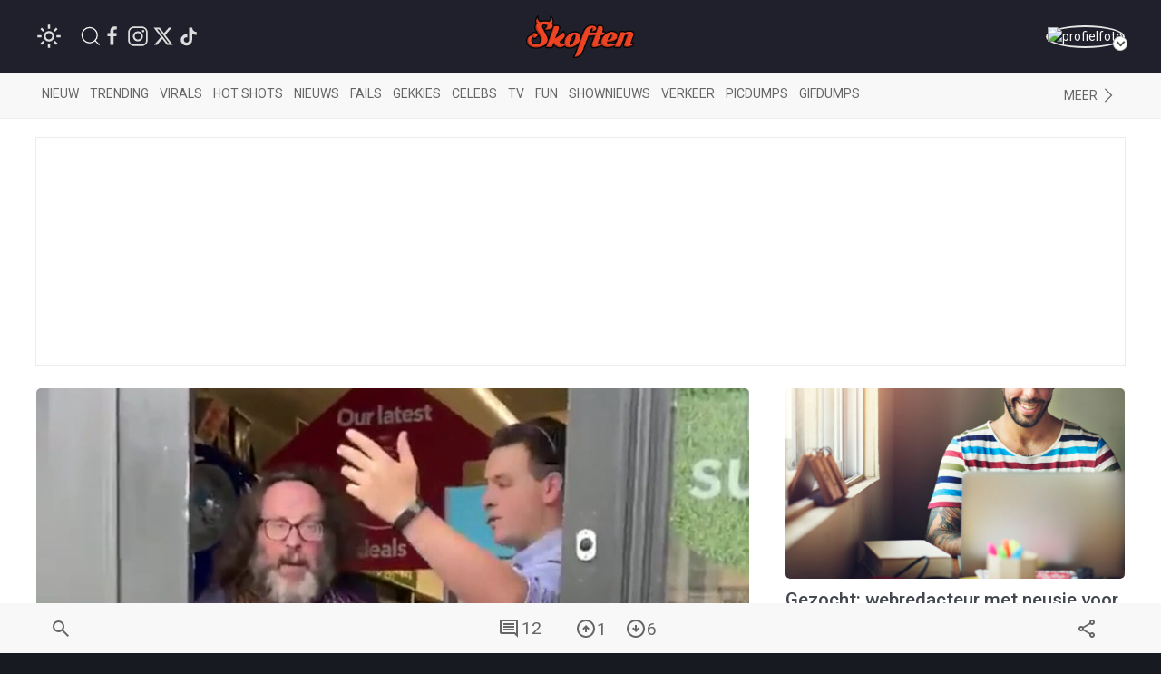

--- FILE ---
content_type: text/html; charset=utf-8
request_url: https://www.google.com/recaptcha/api2/anchor?ar=1&k=6LcFWJ0UAAAAAHNh268n7eKtF0r7NSPo0uw19AXr&co=aHR0cHM6Ly93d3cuc2tvZnRlbi5uZXQ6NDQz&hl=en&v=PoyoqOPhxBO7pBk68S4YbpHZ&size=invisible&anchor-ms=20000&execute-ms=30000&cb=wxyqgpup4e3u
body_size: 48630
content:
<!DOCTYPE HTML><html dir="ltr" lang="en"><head><meta http-equiv="Content-Type" content="text/html; charset=UTF-8">
<meta http-equiv="X-UA-Compatible" content="IE=edge">
<title>reCAPTCHA</title>
<style type="text/css">
/* cyrillic-ext */
@font-face {
  font-family: 'Roboto';
  font-style: normal;
  font-weight: 400;
  font-stretch: 100%;
  src: url(//fonts.gstatic.com/s/roboto/v48/KFO7CnqEu92Fr1ME7kSn66aGLdTylUAMa3GUBHMdazTgWw.woff2) format('woff2');
  unicode-range: U+0460-052F, U+1C80-1C8A, U+20B4, U+2DE0-2DFF, U+A640-A69F, U+FE2E-FE2F;
}
/* cyrillic */
@font-face {
  font-family: 'Roboto';
  font-style: normal;
  font-weight: 400;
  font-stretch: 100%;
  src: url(//fonts.gstatic.com/s/roboto/v48/KFO7CnqEu92Fr1ME7kSn66aGLdTylUAMa3iUBHMdazTgWw.woff2) format('woff2');
  unicode-range: U+0301, U+0400-045F, U+0490-0491, U+04B0-04B1, U+2116;
}
/* greek-ext */
@font-face {
  font-family: 'Roboto';
  font-style: normal;
  font-weight: 400;
  font-stretch: 100%;
  src: url(//fonts.gstatic.com/s/roboto/v48/KFO7CnqEu92Fr1ME7kSn66aGLdTylUAMa3CUBHMdazTgWw.woff2) format('woff2');
  unicode-range: U+1F00-1FFF;
}
/* greek */
@font-face {
  font-family: 'Roboto';
  font-style: normal;
  font-weight: 400;
  font-stretch: 100%;
  src: url(//fonts.gstatic.com/s/roboto/v48/KFO7CnqEu92Fr1ME7kSn66aGLdTylUAMa3-UBHMdazTgWw.woff2) format('woff2');
  unicode-range: U+0370-0377, U+037A-037F, U+0384-038A, U+038C, U+038E-03A1, U+03A3-03FF;
}
/* math */
@font-face {
  font-family: 'Roboto';
  font-style: normal;
  font-weight: 400;
  font-stretch: 100%;
  src: url(//fonts.gstatic.com/s/roboto/v48/KFO7CnqEu92Fr1ME7kSn66aGLdTylUAMawCUBHMdazTgWw.woff2) format('woff2');
  unicode-range: U+0302-0303, U+0305, U+0307-0308, U+0310, U+0312, U+0315, U+031A, U+0326-0327, U+032C, U+032F-0330, U+0332-0333, U+0338, U+033A, U+0346, U+034D, U+0391-03A1, U+03A3-03A9, U+03B1-03C9, U+03D1, U+03D5-03D6, U+03F0-03F1, U+03F4-03F5, U+2016-2017, U+2034-2038, U+203C, U+2040, U+2043, U+2047, U+2050, U+2057, U+205F, U+2070-2071, U+2074-208E, U+2090-209C, U+20D0-20DC, U+20E1, U+20E5-20EF, U+2100-2112, U+2114-2115, U+2117-2121, U+2123-214F, U+2190, U+2192, U+2194-21AE, U+21B0-21E5, U+21F1-21F2, U+21F4-2211, U+2213-2214, U+2216-22FF, U+2308-230B, U+2310, U+2319, U+231C-2321, U+2336-237A, U+237C, U+2395, U+239B-23B7, U+23D0, U+23DC-23E1, U+2474-2475, U+25AF, U+25B3, U+25B7, U+25BD, U+25C1, U+25CA, U+25CC, U+25FB, U+266D-266F, U+27C0-27FF, U+2900-2AFF, U+2B0E-2B11, U+2B30-2B4C, U+2BFE, U+3030, U+FF5B, U+FF5D, U+1D400-1D7FF, U+1EE00-1EEFF;
}
/* symbols */
@font-face {
  font-family: 'Roboto';
  font-style: normal;
  font-weight: 400;
  font-stretch: 100%;
  src: url(//fonts.gstatic.com/s/roboto/v48/KFO7CnqEu92Fr1ME7kSn66aGLdTylUAMaxKUBHMdazTgWw.woff2) format('woff2');
  unicode-range: U+0001-000C, U+000E-001F, U+007F-009F, U+20DD-20E0, U+20E2-20E4, U+2150-218F, U+2190, U+2192, U+2194-2199, U+21AF, U+21E6-21F0, U+21F3, U+2218-2219, U+2299, U+22C4-22C6, U+2300-243F, U+2440-244A, U+2460-24FF, U+25A0-27BF, U+2800-28FF, U+2921-2922, U+2981, U+29BF, U+29EB, U+2B00-2BFF, U+4DC0-4DFF, U+FFF9-FFFB, U+10140-1018E, U+10190-1019C, U+101A0, U+101D0-101FD, U+102E0-102FB, U+10E60-10E7E, U+1D2C0-1D2D3, U+1D2E0-1D37F, U+1F000-1F0FF, U+1F100-1F1AD, U+1F1E6-1F1FF, U+1F30D-1F30F, U+1F315, U+1F31C, U+1F31E, U+1F320-1F32C, U+1F336, U+1F378, U+1F37D, U+1F382, U+1F393-1F39F, U+1F3A7-1F3A8, U+1F3AC-1F3AF, U+1F3C2, U+1F3C4-1F3C6, U+1F3CA-1F3CE, U+1F3D4-1F3E0, U+1F3ED, U+1F3F1-1F3F3, U+1F3F5-1F3F7, U+1F408, U+1F415, U+1F41F, U+1F426, U+1F43F, U+1F441-1F442, U+1F444, U+1F446-1F449, U+1F44C-1F44E, U+1F453, U+1F46A, U+1F47D, U+1F4A3, U+1F4B0, U+1F4B3, U+1F4B9, U+1F4BB, U+1F4BF, U+1F4C8-1F4CB, U+1F4D6, U+1F4DA, U+1F4DF, U+1F4E3-1F4E6, U+1F4EA-1F4ED, U+1F4F7, U+1F4F9-1F4FB, U+1F4FD-1F4FE, U+1F503, U+1F507-1F50B, U+1F50D, U+1F512-1F513, U+1F53E-1F54A, U+1F54F-1F5FA, U+1F610, U+1F650-1F67F, U+1F687, U+1F68D, U+1F691, U+1F694, U+1F698, U+1F6AD, U+1F6B2, U+1F6B9-1F6BA, U+1F6BC, U+1F6C6-1F6CF, U+1F6D3-1F6D7, U+1F6E0-1F6EA, U+1F6F0-1F6F3, U+1F6F7-1F6FC, U+1F700-1F7FF, U+1F800-1F80B, U+1F810-1F847, U+1F850-1F859, U+1F860-1F887, U+1F890-1F8AD, U+1F8B0-1F8BB, U+1F8C0-1F8C1, U+1F900-1F90B, U+1F93B, U+1F946, U+1F984, U+1F996, U+1F9E9, U+1FA00-1FA6F, U+1FA70-1FA7C, U+1FA80-1FA89, U+1FA8F-1FAC6, U+1FACE-1FADC, U+1FADF-1FAE9, U+1FAF0-1FAF8, U+1FB00-1FBFF;
}
/* vietnamese */
@font-face {
  font-family: 'Roboto';
  font-style: normal;
  font-weight: 400;
  font-stretch: 100%;
  src: url(//fonts.gstatic.com/s/roboto/v48/KFO7CnqEu92Fr1ME7kSn66aGLdTylUAMa3OUBHMdazTgWw.woff2) format('woff2');
  unicode-range: U+0102-0103, U+0110-0111, U+0128-0129, U+0168-0169, U+01A0-01A1, U+01AF-01B0, U+0300-0301, U+0303-0304, U+0308-0309, U+0323, U+0329, U+1EA0-1EF9, U+20AB;
}
/* latin-ext */
@font-face {
  font-family: 'Roboto';
  font-style: normal;
  font-weight: 400;
  font-stretch: 100%;
  src: url(//fonts.gstatic.com/s/roboto/v48/KFO7CnqEu92Fr1ME7kSn66aGLdTylUAMa3KUBHMdazTgWw.woff2) format('woff2');
  unicode-range: U+0100-02BA, U+02BD-02C5, U+02C7-02CC, U+02CE-02D7, U+02DD-02FF, U+0304, U+0308, U+0329, U+1D00-1DBF, U+1E00-1E9F, U+1EF2-1EFF, U+2020, U+20A0-20AB, U+20AD-20C0, U+2113, U+2C60-2C7F, U+A720-A7FF;
}
/* latin */
@font-face {
  font-family: 'Roboto';
  font-style: normal;
  font-weight: 400;
  font-stretch: 100%;
  src: url(//fonts.gstatic.com/s/roboto/v48/KFO7CnqEu92Fr1ME7kSn66aGLdTylUAMa3yUBHMdazQ.woff2) format('woff2');
  unicode-range: U+0000-00FF, U+0131, U+0152-0153, U+02BB-02BC, U+02C6, U+02DA, U+02DC, U+0304, U+0308, U+0329, U+2000-206F, U+20AC, U+2122, U+2191, U+2193, U+2212, U+2215, U+FEFF, U+FFFD;
}
/* cyrillic-ext */
@font-face {
  font-family: 'Roboto';
  font-style: normal;
  font-weight: 500;
  font-stretch: 100%;
  src: url(//fonts.gstatic.com/s/roboto/v48/KFO7CnqEu92Fr1ME7kSn66aGLdTylUAMa3GUBHMdazTgWw.woff2) format('woff2');
  unicode-range: U+0460-052F, U+1C80-1C8A, U+20B4, U+2DE0-2DFF, U+A640-A69F, U+FE2E-FE2F;
}
/* cyrillic */
@font-face {
  font-family: 'Roboto';
  font-style: normal;
  font-weight: 500;
  font-stretch: 100%;
  src: url(//fonts.gstatic.com/s/roboto/v48/KFO7CnqEu92Fr1ME7kSn66aGLdTylUAMa3iUBHMdazTgWw.woff2) format('woff2');
  unicode-range: U+0301, U+0400-045F, U+0490-0491, U+04B0-04B1, U+2116;
}
/* greek-ext */
@font-face {
  font-family: 'Roboto';
  font-style: normal;
  font-weight: 500;
  font-stretch: 100%;
  src: url(//fonts.gstatic.com/s/roboto/v48/KFO7CnqEu92Fr1ME7kSn66aGLdTylUAMa3CUBHMdazTgWw.woff2) format('woff2');
  unicode-range: U+1F00-1FFF;
}
/* greek */
@font-face {
  font-family: 'Roboto';
  font-style: normal;
  font-weight: 500;
  font-stretch: 100%;
  src: url(//fonts.gstatic.com/s/roboto/v48/KFO7CnqEu92Fr1ME7kSn66aGLdTylUAMa3-UBHMdazTgWw.woff2) format('woff2');
  unicode-range: U+0370-0377, U+037A-037F, U+0384-038A, U+038C, U+038E-03A1, U+03A3-03FF;
}
/* math */
@font-face {
  font-family: 'Roboto';
  font-style: normal;
  font-weight: 500;
  font-stretch: 100%;
  src: url(//fonts.gstatic.com/s/roboto/v48/KFO7CnqEu92Fr1ME7kSn66aGLdTylUAMawCUBHMdazTgWw.woff2) format('woff2');
  unicode-range: U+0302-0303, U+0305, U+0307-0308, U+0310, U+0312, U+0315, U+031A, U+0326-0327, U+032C, U+032F-0330, U+0332-0333, U+0338, U+033A, U+0346, U+034D, U+0391-03A1, U+03A3-03A9, U+03B1-03C9, U+03D1, U+03D5-03D6, U+03F0-03F1, U+03F4-03F5, U+2016-2017, U+2034-2038, U+203C, U+2040, U+2043, U+2047, U+2050, U+2057, U+205F, U+2070-2071, U+2074-208E, U+2090-209C, U+20D0-20DC, U+20E1, U+20E5-20EF, U+2100-2112, U+2114-2115, U+2117-2121, U+2123-214F, U+2190, U+2192, U+2194-21AE, U+21B0-21E5, U+21F1-21F2, U+21F4-2211, U+2213-2214, U+2216-22FF, U+2308-230B, U+2310, U+2319, U+231C-2321, U+2336-237A, U+237C, U+2395, U+239B-23B7, U+23D0, U+23DC-23E1, U+2474-2475, U+25AF, U+25B3, U+25B7, U+25BD, U+25C1, U+25CA, U+25CC, U+25FB, U+266D-266F, U+27C0-27FF, U+2900-2AFF, U+2B0E-2B11, U+2B30-2B4C, U+2BFE, U+3030, U+FF5B, U+FF5D, U+1D400-1D7FF, U+1EE00-1EEFF;
}
/* symbols */
@font-face {
  font-family: 'Roboto';
  font-style: normal;
  font-weight: 500;
  font-stretch: 100%;
  src: url(//fonts.gstatic.com/s/roboto/v48/KFO7CnqEu92Fr1ME7kSn66aGLdTylUAMaxKUBHMdazTgWw.woff2) format('woff2');
  unicode-range: U+0001-000C, U+000E-001F, U+007F-009F, U+20DD-20E0, U+20E2-20E4, U+2150-218F, U+2190, U+2192, U+2194-2199, U+21AF, U+21E6-21F0, U+21F3, U+2218-2219, U+2299, U+22C4-22C6, U+2300-243F, U+2440-244A, U+2460-24FF, U+25A0-27BF, U+2800-28FF, U+2921-2922, U+2981, U+29BF, U+29EB, U+2B00-2BFF, U+4DC0-4DFF, U+FFF9-FFFB, U+10140-1018E, U+10190-1019C, U+101A0, U+101D0-101FD, U+102E0-102FB, U+10E60-10E7E, U+1D2C0-1D2D3, U+1D2E0-1D37F, U+1F000-1F0FF, U+1F100-1F1AD, U+1F1E6-1F1FF, U+1F30D-1F30F, U+1F315, U+1F31C, U+1F31E, U+1F320-1F32C, U+1F336, U+1F378, U+1F37D, U+1F382, U+1F393-1F39F, U+1F3A7-1F3A8, U+1F3AC-1F3AF, U+1F3C2, U+1F3C4-1F3C6, U+1F3CA-1F3CE, U+1F3D4-1F3E0, U+1F3ED, U+1F3F1-1F3F3, U+1F3F5-1F3F7, U+1F408, U+1F415, U+1F41F, U+1F426, U+1F43F, U+1F441-1F442, U+1F444, U+1F446-1F449, U+1F44C-1F44E, U+1F453, U+1F46A, U+1F47D, U+1F4A3, U+1F4B0, U+1F4B3, U+1F4B9, U+1F4BB, U+1F4BF, U+1F4C8-1F4CB, U+1F4D6, U+1F4DA, U+1F4DF, U+1F4E3-1F4E6, U+1F4EA-1F4ED, U+1F4F7, U+1F4F9-1F4FB, U+1F4FD-1F4FE, U+1F503, U+1F507-1F50B, U+1F50D, U+1F512-1F513, U+1F53E-1F54A, U+1F54F-1F5FA, U+1F610, U+1F650-1F67F, U+1F687, U+1F68D, U+1F691, U+1F694, U+1F698, U+1F6AD, U+1F6B2, U+1F6B9-1F6BA, U+1F6BC, U+1F6C6-1F6CF, U+1F6D3-1F6D7, U+1F6E0-1F6EA, U+1F6F0-1F6F3, U+1F6F7-1F6FC, U+1F700-1F7FF, U+1F800-1F80B, U+1F810-1F847, U+1F850-1F859, U+1F860-1F887, U+1F890-1F8AD, U+1F8B0-1F8BB, U+1F8C0-1F8C1, U+1F900-1F90B, U+1F93B, U+1F946, U+1F984, U+1F996, U+1F9E9, U+1FA00-1FA6F, U+1FA70-1FA7C, U+1FA80-1FA89, U+1FA8F-1FAC6, U+1FACE-1FADC, U+1FADF-1FAE9, U+1FAF0-1FAF8, U+1FB00-1FBFF;
}
/* vietnamese */
@font-face {
  font-family: 'Roboto';
  font-style: normal;
  font-weight: 500;
  font-stretch: 100%;
  src: url(//fonts.gstatic.com/s/roboto/v48/KFO7CnqEu92Fr1ME7kSn66aGLdTylUAMa3OUBHMdazTgWw.woff2) format('woff2');
  unicode-range: U+0102-0103, U+0110-0111, U+0128-0129, U+0168-0169, U+01A0-01A1, U+01AF-01B0, U+0300-0301, U+0303-0304, U+0308-0309, U+0323, U+0329, U+1EA0-1EF9, U+20AB;
}
/* latin-ext */
@font-face {
  font-family: 'Roboto';
  font-style: normal;
  font-weight: 500;
  font-stretch: 100%;
  src: url(//fonts.gstatic.com/s/roboto/v48/KFO7CnqEu92Fr1ME7kSn66aGLdTylUAMa3KUBHMdazTgWw.woff2) format('woff2');
  unicode-range: U+0100-02BA, U+02BD-02C5, U+02C7-02CC, U+02CE-02D7, U+02DD-02FF, U+0304, U+0308, U+0329, U+1D00-1DBF, U+1E00-1E9F, U+1EF2-1EFF, U+2020, U+20A0-20AB, U+20AD-20C0, U+2113, U+2C60-2C7F, U+A720-A7FF;
}
/* latin */
@font-face {
  font-family: 'Roboto';
  font-style: normal;
  font-weight: 500;
  font-stretch: 100%;
  src: url(//fonts.gstatic.com/s/roboto/v48/KFO7CnqEu92Fr1ME7kSn66aGLdTylUAMa3yUBHMdazQ.woff2) format('woff2');
  unicode-range: U+0000-00FF, U+0131, U+0152-0153, U+02BB-02BC, U+02C6, U+02DA, U+02DC, U+0304, U+0308, U+0329, U+2000-206F, U+20AC, U+2122, U+2191, U+2193, U+2212, U+2215, U+FEFF, U+FFFD;
}
/* cyrillic-ext */
@font-face {
  font-family: 'Roboto';
  font-style: normal;
  font-weight: 900;
  font-stretch: 100%;
  src: url(//fonts.gstatic.com/s/roboto/v48/KFO7CnqEu92Fr1ME7kSn66aGLdTylUAMa3GUBHMdazTgWw.woff2) format('woff2');
  unicode-range: U+0460-052F, U+1C80-1C8A, U+20B4, U+2DE0-2DFF, U+A640-A69F, U+FE2E-FE2F;
}
/* cyrillic */
@font-face {
  font-family: 'Roboto';
  font-style: normal;
  font-weight: 900;
  font-stretch: 100%;
  src: url(//fonts.gstatic.com/s/roboto/v48/KFO7CnqEu92Fr1ME7kSn66aGLdTylUAMa3iUBHMdazTgWw.woff2) format('woff2');
  unicode-range: U+0301, U+0400-045F, U+0490-0491, U+04B0-04B1, U+2116;
}
/* greek-ext */
@font-face {
  font-family: 'Roboto';
  font-style: normal;
  font-weight: 900;
  font-stretch: 100%;
  src: url(//fonts.gstatic.com/s/roboto/v48/KFO7CnqEu92Fr1ME7kSn66aGLdTylUAMa3CUBHMdazTgWw.woff2) format('woff2');
  unicode-range: U+1F00-1FFF;
}
/* greek */
@font-face {
  font-family: 'Roboto';
  font-style: normal;
  font-weight: 900;
  font-stretch: 100%;
  src: url(//fonts.gstatic.com/s/roboto/v48/KFO7CnqEu92Fr1ME7kSn66aGLdTylUAMa3-UBHMdazTgWw.woff2) format('woff2');
  unicode-range: U+0370-0377, U+037A-037F, U+0384-038A, U+038C, U+038E-03A1, U+03A3-03FF;
}
/* math */
@font-face {
  font-family: 'Roboto';
  font-style: normal;
  font-weight: 900;
  font-stretch: 100%;
  src: url(//fonts.gstatic.com/s/roboto/v48/KFO7CnqEu92Fr1ME7kSn66aGLdTylUAMawCUBHMdazTgWw.woff2) format('woff2');
  unicode-range: U+0302-0303, U+0305, U+0307-0308, U+0310, U+0312, U+0315, U+031A, U+0326-0327, U+032C, U+032F-0330, U+0332-0333, U+0338, U+033A, U+0346, U+034D, U+0391-03A1, U+03A3-03A9, U+03B1-03C9, U+03D1, U+03D5-03D6, U+03F0-03F1, U+03F4-03F5, U+2016-2017, U+2034-2038, U+203C, U+2040, U+2043, U+2047, U+2050, U+2057, U+205F, U+2070-2071, U+2074-208E, U+2090-209C, U+20D0-20DC, U+20E1, U+20E5-20EF, U+2100-2112, U+2114-2115, U+2117-2121, U+2123-214F, U+2190, U+2192, U+2194-21AE, U+21B0-21E5, U+21F1-21F2, U+21F4-2211, U+2213-2214, U+2216-22FF, U+2308-230B, U+2310, U+2319, U+231C-2321, U+2336-237A, U+237C, U+2395, U+239B-23B7, U+23D0, U+23DC-23E1, U+2474-2475, U+25AF, U+25B3, U+25B7, U+25BD, U+25C1, U+25CA, U+25CC, U+25FB, U+266D-266F, U+27C0-27FF, U+2900-2AFF, U+2B0E-2B11, U+2B30-2B4C, U+2BFE, U+3030, U+FF5B, U+FF5D, U+1D400-1D7FF, U+1EE00-1EEFF;
}
/* symbols */
@font-face {
  font-family: 'Roboto';
  font-style: normal;
  font-weight: 900;
  font-stretch: 100%;
  src: url(//fonts.gstatic.com/s/roboto/v48/KFO7CnqEu92Fr1ME7kSn66aGLdTylUAMaxKUBHMdazTgWw.woff2) format('woff2');
  unicode-range: U+0001-000C, U+000E-001F, U+007F-009F, U+20DD-20E0, U+20E2-20E4, U+2150-218F, U+2190, U+2192, U+2194-2199, U+21AF, U+21E6-21F0, U+21F3, U+2218-2219, U+2299, U+22C4-22C6, U+2300-243F, U+2440-244A, U+2460-24FF, U+25A0-27BF, U+2800-28FF, U+2921-2922, U+2981, U+29BF, U+29EB, U+2B00-2BFF, U+4DC0-4DFF, U+FFF9-FFFB, U+10140-1018E, U+10190-1019C, U+101A0, U+101D0-101FD, U+102E0-102FB, U+10E60-10E7E, U+1D2C0-1D2D3, U+1D2E0-1D37F, U+1F000-1F0FF, U+1F100-1F1AD, U+1F1E6-1F1FF, U+1F30D-1F30F, U+1F315, U+1F31C, U+1F31E, U+1F320-1F32C, U+1F336, U+1F378, U+1F37D, U+1F382, U+1F393-1F39F, U+1F3A7-1F3A8, U+1F3AC-1F3AF, U+1F3C2, U+1F3C4-1F3C6, U+1F3CA-1F3CE, U+1F3D4-1F3E0, U+1F3ED, U+1F3F1-1F3F3, U+1F3F5-1F3F7, U+1F408, U+1F415, U+1F41F, U+1F426, U+1F43F, U+1F441-1F442, U+1F444, U+1F446-1F449, U+1F44C-1F44E, U+1F453, U+1F46A, U+1F47D, U+1F4A3, U+1F4B0, U+1F4B3, U+1F4B9, U+1F4BB, U+1F4BF, U+1F4C8-1F4CB, U+1F4D6, U+1F4DA, U+1F4DF, U+1F4E3-1F4E6, U+1F4EA-1F4ED, U+1F4F7, U+1F4F9-1F4FB, U+1F4FD-1F4FE, U+1F503, U+1F507-1F50B, U+1F50D, U+1F512-1F513, U+1F53E-1F54A, U+1F54F-1F5FA, U+1F610, U+1F650-1F67F, U+1F687, U+1F68D, U+1F691, U+1F694, U+1F698, U+1F6AD, U+1F6B2, U+1F6B9-1F6BA, U+1F6BC, U+1F6C6-1F6CF, U+1F6D3-1F6D7, U+1F6E0-1F6EA, U+1F6F0-1F6F3, U+1F6F7-1F6FC, U+1F700-1F7FF, U+1F800-1F80B, U+1F810-1F847, U+1F850-1F859, U+1F860-1F887, U+1F890-1F8AD, U+1F8B0-1F8BB, U+1F8C0-1F8C1, U+1F900-1F90B, U+1F93B, U+1F946, U+1F984, U+1F996, U+1F9E9, U+1FA00-1FA6F, U+1FA70-1FA7C, U+1FA80-1FA89, U+1FA8F-1FAC6, U+1FACE-1FADC, U+1FADF-1FAE9, U+1FAF0-1FAF8, U+1FB00-1FBFF;
}
/* vietnamese */
@font-face {
  font-family: 'Roboto';
  font-style: normal;
  font-weight: 900;
  font-stretch: 100%;
  src: url(//fonts.gstatic.com/s/roboto/v48/KFO7CnqEu92Fr1ME7kSn66aGLdTylUAMa3OUBHMdazTgWw.woff2) format('woff2');
  unicode-range: U+0102-0103, U+0110-0111, U+0128-0129, U+0168-0169, U+01A0-01A1, U+01AF-01B0, U+0300-0301, U+0303-0304, U+0308-0309, U+0323, U+0329, U+1EA0-1EF9, U+20AB;
}
/* latin-ext */
@font-face {
  font-family: 'Roboto';
  font-style: normal;
  font-weight: 900;
  font-stretch: 100%;
  src: url(//fonts.gstatic.com/s/roboto/v48/KFO7CnqEu92Fr1ME7kSn66aGLdTylUAMa3KUBHMdazTgWw.woff2) format('woff2');
  unicode-range: U+0100-02BA, U+02BD-02C5, U+02C7-02CC, U+02CE-02D7, U+02DD-02FF, U+0304, U+0308, U+0329, U+1D00-1DBF, U+1E00-1E9F, U+1EF2-1EFF, U+2020, U+20A0-20AB, U+20AD-20C0, U+2113, U+2C60-2C7F, U+A720-A7FF;
}
/* latin */
@font-face {
  font-family: 'Roboto';
  font-style: normal;
  font-weight: 900;
  font-stretch: 100%;
  src: url(//fonts.gstatic.com/s/roboto/v48/KFO7CnqEu92Fr1ME7kSn66aGLdTylUAMa3yUBHMdazQ.woff2) format('woff2');
  unicode-range: U+0000-00FF, U+0131, U+0152-0153, U+02BB-02BC, U+02C6, U+02DA, U+02DC, U+0304, U+0308, U+0329, U+2000-206F, U+20AC, U+2122, U+2191, U+2193, U+2212, U+2215, U+FEFF, U+FFFD;
}

</style>
<link rel="stylesheet" type="text/css" href="https://www.gstatic.com/recaptcha/releases/PoyoqOPhxBO7pBk68S4YbpHZ/styles__ltr.css">
<script nonce="cE5E5TEsXaOdF5RHMDI6Tw" type="text/javascript">window['__recaptcha_api'] = 'https://www.google.com/recaptcha/api2/';</script>
<script type="text/javascript" src="https://www.gstatic.com/recaptcha/releases/PoyoqOPhxBO7pBk68S4YbpHZ/recaptcha__en.js" nonce="cE5E5TEsXaOdF5RHMDI6Tw">
      
    </script></head>
<body><div id="rc-anchor-alert" class="rc-anchor-alert"></div>
<input type="hidden" id="recaptcha-token" value="[base64]">
<script type="text/javascript" nonce="cE5E5TEsXaOdF5RHMDI6Tw">
      recaptcha.anchor.Main.init("[\x22ainput\x22,[\x22bgdata\x22,\x22\x22,\[base64]/[base64]/[base64]/bmV3IHJbeF0oY1swXSk6RT09Mj9uZXcgclt4XShjWzBdLGNbMV0pOkU9PTM/bmV3IHJbeF0oY1swXSxjWzFdLGNbMl0pOkU9PTQ/[base64]/[base64]/[base64]/[base64]/[base64]/[base64]/[base64]/[base64]\x22,\[base64]\\u003d\x22,\x22K8ONZiwwWwXDk8KVwpPCgn/Cq8Otw4ZREsKQPMKswq0tw63DisKnRsKXw6sYw40Gw5h5SGTDri5+wo4Aw6gxwq/DusOAL8O8wpHDqjQ9w6ADQsOiTGvCiw1Gw6gZOEtUw4XCtFNaXsK5ZsOdbcK3AcKpQF7CpirDqMOeE8KuHhXCoUvDscKpG8O0w5NKUcKJacKNw5fCn8OUwo4fb8OewrnDrQbCpsO7wqnDrMOCJEQPCRzDm3PDsTYDAMKaBgPDisK/w68fEwcdwpfChsKUZTrCiXxDw6XCrThYesKIX8OYw4BywphJQDkuwpfCrgnCvsKFCE0aYBUKIH/CpMOHbybDlQLCrVsyecOww4vCi8KMBgRqwoEBwr/CpQY/YU7CiT0Fwo9wwol5eEU/KcO+wqbCp8KJwpNZw5DDtcKCFQnCocOtwpxWwoTCn1PCh8OfFjzCp8Kvw7Nww4ICwprClcKgwp8Vw5HCsF3DqMOhwqNxOCnCtMKFb1fDuEA/ZUPCqMO6EsKsWsOtw7ZBGsKWw6ZMW2daDzLCoSYSABhqw61CXFwrTDQSOno1w6oyw68Bwr8awqrCsAkIw5Ytw49zX8OBw6ItEsKXE8OSw455w55re1pvwrZwAMKAw5R6w7XDl3V+w61MfMKochB9woDCvsOPacOFwqw2FBoLHMKHLV/DrDVjwrrDjsOsKXjCpiDCp8ObOMKkSMKpZsOCwpjCjW85wrsQwp3Dim7CksOsEcO2wpzDuMOlw4IGwrh2w5ozFx3CosK6AcKQD8ODZFTDnVfDmsKRw5HDv2MrwolRw6TDjcO+wqZbwpXCpMKMaMKRQcKvAMK/UH3DpE1nwobDlnVRWSbCq8O2VlJNIMOPDsK8w7FhfGXDjcKiKMOjbDnDh1vCl8Kdw6fCunhxwoQYwoFQw6XDnDPCpMKmHQ4qwqMwwrzDm8K9wqjCkcOowr1wwrDDgsKgw53Dk8KmwpHDtgHCh3JOOzg2woHDg8OLw5UMUFQxTAbDjBAaJcK/w6YWw4TDksKiw4PDucOyw4Unw5cPBMOrwpEWw7dvPcOkwqzChGfCmcOlw5fDtsOPLsKhbMOfwqx9PsOHZ8OzT3XCqsK8w7XDrA7CsMKOwoMdwoXCvcKbwovCi2p6wpPDk8OZFMO+bMOvKcOVN8Ogw6FYwrPCmsOMw7/[base64]/CunQBwoHCicKhwonChBrDkcO7w6PDisOZwqJAwqtiKMKPwq/DlsKlM8OuDMOqwrvCsMOQJF3ClwjDqEnCgsOhw7lzN25eD8OawogrIMKswojDhsOIUjLDpcObd8OfwrrCuMKpXMK+OQctBAPCocOSbMKaTUNRw77CqQNIFcOdLidwwojDicO2Q1fCkMKzwoRAEcK/asOFwqxLw5xPbcOYw7ceFCpZNBxxWGnCu8KYOsKqCXHDn8KADsOcY1INwqDClsOsXcKDdCjDjcOvw7UQKsKJw55Tw44fYTg8F8K+JUjCjynClMO+WsOSBifCm8OCw7JdwrwYwoHDjMOqwoHDiksCw6MCwo8lSsOzIcOcbxwyCcKWw7/Cqyx5XX3Dp8OWdA91AsKyWzMcwpl+c37Ds8KHNcKLXjvCplHCoGYCBcOgwqswYSMxF3fDkMOeOVDCv8OYwohvfsO/wqbDncOUQ8OuSsK5wrHCkMOEwr3DhhBCw5XCtsOQQsOtRsKmUsKHGk3Cr2DDl8OKMsOhJQIwwp59wrnDvX7DiFsnMMKoOkvCqWkswokYNkDDiQnCkk7DnjnDqcOcw5XDrcORwqLCnDrDnV/DgsOnwrhZJcKnwoEsw4XDsUJ9wrRiM2fDlXLDvsKlwp9wNGjCpgHDisKaFhPDmF4ZG0IUwr8wP8OJw4jCiMOSTsK8ThJqaRohwrROw6TCk8OEA0F2c8K6w78Pw4FORE0pA2/[base64]/[base64]/[base64]/[base64]/CgA3DjVjCvcO0Lh/DmFbCiMKBwot1wrrDryFIwqrDhsOHb8KjWn8TD1shw6o+RcKIwqfDiEhgLsKWwph3w7E9G33Ci1sfTGI6LRDCq3VqWT/DnXHDhltdwpzDlFBjw7DCk8OMUl1lwp7CvcK6w7Eew6h/w5xSVsO1wojCujfDmHvDumVPw4jDvGLDlcKBwqMNwrkdb8KQwpvCosONwrptw6cNwoXDlQ3CrUZ/HTrDjMO7w4PCscOGBMOGw4/DrVrDosO+d8KgOX8+w6vCjsOWOA8IbsKdA2kTwq4YwogswrY8SsOyP2rCj8KawqENE8KKNxJQw5V5wqnCmxkSIcOcKhfCt8OYaXLCp8OiKh5rwodCw4UOXcOvwqvCg8OTMcKEaBccw6LDhsOuw7IJasOQwpA9woDDsSB8AcOrdC7DrcOsfRbDvF/Cq0HCusKLw6HDusK1MGHDk8KoOTZGwp0MEmdGwqAoFn3Cu07CtgskNcONacOVw63DnU3DisORw5bDqgHDhFnDiXDCtsKZw5c/w6I5D2ZVOsKJwqfDry/CrcO0wqbCpx5+R1QZZRvDnEF4w7zDsiZCwpJwM1rCp8KTw6rDscK/VirCvjXCtMKzPMOKOmskwqzDksO6wqHCnCwDJcO/dcKCwpPCnTHClxnDtjLCnBrDiHBIHsKzbkMjH1USw4tIJsOUw6kDFsKEdRJlb0rDjlvCgcKsL1rCqQ5bLcOqBm/[base64]/DjTTClAVtw50CGxdoEkFnwo1JSMKXwrjDkm/CgcOtJlzDjgjCpy3Ckw1dKGVnRzcxwrV0BsKwa8K7w5tbekHCqsOXw7/DhBDCtsOVajROCy7DjMKSwpkMw7kwwpHDsGxMVMK8L8KzQUzCmnEewojCgcOwwrohwrVaJ8Osw4hIw5s9wrIVUMOswq/DpsKnNsOSC2TDlgtlwq3CohnDocKOw7E6P8KewqTCtRcrAHjDkSN6PVbDh2lBwobCisO9w5x9UhM6HsOEwozDocOvdcKtw6x/woMCb8O6wowjbsKQVUdgJDNdwqvCosKKwqfCicO8NEEZwqk5W8KrRCbCsEfCo8K/wrsMMFI0wqNgw7JVCMOmKMOow5clfXpqXynDl8OtQcOLYMKqPcOSw4YUwrggwq3CjcK5w5YWImnCkMKiw6cWJWTDrsOAw63Cj8OIw6xkwoh7VE3CuhjCqCLCqMO4w5LCh1Aqd8KlwpXDontmczjCnid2wrhnEMKneVxRNnnDr2pww45Cwo7CtQ/DmlsQwrNdM1nCi3HCi8OOwp5ydHPDosOYwrbDoMObw50mHcOSeDPDisO6ChlBw5MfT11CYsOCSMKoPGbDiB5iXkvCmntEw4N4I2XDlMOXNcOjw7XDoVnCicOww53CssKpIy0QwqTCkMKAw7pmwppcFsKWCsODYsOhw5BYwoHDiT/DrMOAMRrDqmvCicKPSB3DncOLZ8Ogw47Do8OEwrMowq10UXDDkcONEQ81wr7CsyTCvgPDgngXMQlWwpPDlg46C0DDs0bDqMOqbTNyw4RQPyceesKmXcOCPwTCsiDDqcKrw449wpUHR0JbwrsZwr3ChF7CkXFGQMOTNydiwodORcOaEsOJw7XDq2huwrMSw6LCnUfDj1/DksOIagTDjibCh09hw5wOSinDhsKxwpI3F8OUw47Dn3jCsEnCrxFsRcOhSsOlb8OrBSZpI0FTw7kIwqTDqQAPBMOVwr3DjMKDwocOeMOlG8Ksw6Q+w789PsKHwo3DpSbDjD3CjMOaVFTChMKPHsOgwp/[base64]/Bz3DrlUHworDsGV1wrNnRnLDjALDgMKgw7fCgWLCqxDDlz1RKcKPwrbCssOAwqvCiHx7w5DDmsKILzzCv8O0wrXCqsKeUEkSwozCuFEVO2RWw6zDu8Ocw5LCun1JK1XDuhXDksK/N8KAHmdOw63DqsOlF8KTwpdCw6djw73Cll/CsWI/[base64]/[base64]/[base64]/DpSrCgyHDrcKqwoPCi8ORw7dQwoMaw7DDsULCmMOfwqvCiFTCuMO/B2IEwolLw7lrVMKXwqM/[base64]/WQYdwoUUwrzDvcKywrt4wofChTTDrCVtVBDDjx3DhcK7w7dawrrDjgTCszA8wq7CtMKCw6nChzUSwpHCuVnCrMKgXsKKw5PDhMKHwo/DoE4owqBgwo7CjsOUK8KdwrzCjS8vFyBiSMKRwoFjRzUEw51dT8K3w77CocOTNzLDlMONdsOQXMK8P2ErwqjCh8KNb1HCocOWN2TCssKPecKJwoYpOzPCjMKjw5XCjsO4WsOsw6kYw5xROCUoYlBVw67CisOkY2YeH8Osw5zDhcKxwopqw5rDpHRrYsKtwoNLcj/CnMKUwqbDnlPDhy/Du8Kqw4FgZBtIw6sZw5TDkMK6w49IwpPDljg8wrHCn8KUCkp5w4Myw5dew7IWwp9yMsOrw5hMY0IBK0nCtxU6HFImwo/CvEZ2F0jDuBjDvcK9NMOrTk3CimRuacOzwrPCsjoxw7TCkTfCr8OiScKeC30mQcKTwrQPw7ccZMOwbcOFPTHDucKGS292wpXCl393C8Obw7bDmsOlw47Dq8KPw79bw4MKwpNRw701w6TCn3JVwoF3GC3Ct8ORVMO3w41Ew5PDsAF4w7pxw7zDvFzDlhvChMKZwox/KsO9HsKzFArDrsK6X8K+w7NNw7/CrDdKwocBDkHDoQlSw64hEj57Y2vCssKvwqDDicOBVHNGwoDChnY6G8OrPk5cwppJw5bCsxvCnx/Dn2DDpsKqwo0WwqoMw6LCnsOPGsOlJQfClcKewoQ5wp5ww4Fdw4l1w6oTw4N3w7RyckRFwrp7HnMOABTCt2Now5PDucKVw4rCpMKycsOpI8O2w4JvwohadXPCgiY+Gk8swo/DkCAbw5nDt8K9w5QxQQJ+wpDCrsK7U3LCgsKWXcK4LC/CtmgQeAzDqMOdUGpnTMK9KG3Dh8KnCMKXewHDmDcTwpPDpcOuGcOlwrzDoSTClMKoZGfCjhhZw5xywqMWwodEXcKIBUYVVGVDw5QpdT/DqcKcHMORwoHChcOvwpIIFTLDtWPDolt+XQXDq8OlLcKswq4CccK+LsK+c8Kbwp0FdiQXbQbCjMKEw74VwpbCnsKowq4Ewodbw55lMsK/[base64]/KEnDjDVbw6PCoSTDiMKHKAFgw7fChHJzwrrCpgNLSFHDvT/DnjTCtcOlwqbDqMOzU0fDlyfDqMKaHClvw6PCmVZ+wrZhQMKaAcKzYVJ1w5xIZMK/UXIRwqh5wpvCmMOvR8K7JhbDpDnCsl/DtTTDqcONw7HDuMOYwrF7H8KHLi5tUFENFFnCkUDCpyDCl1zDtXgvKMKDM8ODwoHCrhvCvlzDisKWSgTDk8KdI8OLwqTDg8K/SMOHTcKpw4ITPEQuw6nDsXnCtsKLw5vCkSnCvmfDqy5gw4XCs8OuwpI1XMKUw7XCnSbDisKHdAPCqcOJwpghBzZfV8OzDmdLw4hwPMO8wojCgcKFLsKCw5DDkcKWwq/CrBxFwqJSwrNew6nCpcOgQkbClnbCqcKrIx8Kwpl1wq9WLcKkRwhlwpDCgsO6wqgLNVx+cMKQb8O9YMKbOWJow7Ztw5NiRMKeUcOMOMO8X8OTw5t2w5zDsMKiw4zCs3ocJcOQwow0w7vDksKYwpsGwrJpJ1l5a8Oyw7IUw4JaVjXDlyfDv8O0aD/Di8OTwoDClgPDnRNlUywMJHfChXPCucKZezlpw7fDrMOnBj8nHsOIIAwGwrBLwopqHcOFwoXChwINw5YQdFfCsjXDicOAwokQF8KdFMOYwokaOxbDkMKlw5zDjsOKw5HDpsK6VRLDrMKnJcOywpRHQmhrHybCtMKZw5LDpMKNwrHDtRVUXWV1GlLCv8KWSsOwT8Klw7/[base64]/DkMOlwq8qw7tJd8OTw4FXGcOYRMOBwpzDpGgiwrvDg8O7EMKcw5hzXABJwpxTw4nDsMO9wr3Cm0vCh8OENEfDssOSwpPDoxojw4RQwr9CUcKWw4Eqwp/CvFURXA95wqPDpEPClEAOwrMEwobDlcOAVsKbw7VQw4hCIsKyw7hJwp5rw6LClgzDjMOTw4RYSyBzw6dBJy/DtWXDsnlRJBNEwqAQFW5Jw5A/KMOeLcKLwrnCpDTDqsKOwqPCgMK2wqRnLTTDsxw0wpkIN8KFwp3CgmEgA27Dm8OlH8O2A1ccw67CiAzCuk1Nw7lgw5PCm8OAFg53I3J+bMOffsK1RcKZwofCr8KewpVfwpc+T0fCosOIeQ0Awo/CtcK7ZiZ2dcKECi/CqDQsw6hYacOCwqsow6RqZmNFIkU3w4w1cMKbwqnDoXxNYijDg8O4ZEzDpcOaw49SZkljTQ3DhWzCicKEwp/DpMKEFMOtw7Qyw7vCs8KzAcOUYMK2AEBMw5RTIsOkwrtJw53Crn/[base64]/DqcOVPQfCvSLCoMK3K2vDqsKkwqrCokFuCMOOUjfDjMKSa8ObVMKIw7Evw4J4wpnCt8Oiwo/[base64]/DjjfDqMO2w6EwfAHDrEDCq8KYesOJwoBtw7VWwqfDvMONwoAwVivCqExmTjJfwoLDi8KFVcO1w4/Cvn1RwrsFRArDr8O0XcOCF8KNZMKRw5HCu2sRw4rCqsK0w7Rvwq7CokvDisK5c8K8w4B/wq/CmQjCi1gRaQ7ChsONw75wVk3CmmrDkcK7VBbDrzg8MSjDvALDm8OOw7sfE24ZSsOnwprCpH8Bw7HCqMO5w7NHw6BEw6lXwr4WKcOdw6jCn8ORw7UPMgF0d8KwdXrCgcKWMMKsw7Uaw40QwrIPRwk9wrTCvMKXw5rDiV5zw7hCw4Amw5QqwrbDr1vChCjCrsKTSE/CkcKQfUzCqsKkE13DrMOqSFpsd1w9wqvDmTU/wpMrw4N7w58lw5xNaDXCpGoJD8Ohw4vCq8OTTsKrSjbDkmMzwr0CwpLCqcOqR1tYw47DqsOpOUrDscK/w6vCnkjDqMKSwpMqHMKUw4dpZjjDkMKXwrXCiRrDkTHCjsO7GHfDnsOHQVPCv8KYwpQHw4LDnQFcw6PCkk7DlGzDn8O2wqbClDAyw5TCuMOCwqXDhi/[base64]/w7vDkWXDlMKhwpDDpAgZHsOWQsK/SVjDkBHClTQlLB7DmW5ZMcOiDQ/CuMOdwpNSD2fCo2XDhQrDhsOtAsKoGcKPw6DDlcOVwqAnLUZvwpnCm8OuBMOeAjcJw5I1w6/DthYsw5PCgsKdworCvMOow4gUVwNvQsOrAcOsw5nCrsKUFzjDoMKTw4wjdsKaw5F9w5w9w4/Ci8KTK8KQDThvTsKEQjbCtMK8A096woYXwot2UsKSWsKvQxlMw7QGw6TDjsOCPTXCh8KowqbDl1keL8O/fVYxNMO7FBrCqMKjXcK6NcOvGUTCjnfCpsKQSg0OQRdfwpQQVjB3wq/CliLCqR/[base64]/Ck8KHw78UEsKpw5LDsAwCE8KhwpoGVjcWacOGw4xVDTA1wqcIwrYwwpjDhMOwwpZyw4VWwo3CuDRZDcKLw5XCicOWw4TDq1rDgsK2O3N+w7saN8KGw7ZnLVDDjmDCuFVdwqHDlA7Dhn/Cs8KoecOQwoJ/wq3CrFbCoz7DqsKiI3DDg8OuW8KAw7jDh3R1H3/CvcOPTnLCv05Ow4zDkcKRWUjDt8OGw5MewokLHsKZN8KOIkvDm1fCtDRWw75CYVDCrsKxw7bCncOxw5jCocOCwoUJw7dhwozCnsKfwoTCm8OtwpF1wobCsUjCqVBWw6/Cr8Kjw57Dj8OcwoHDuMKXVHTDlsKXJGgiMMO3CsKYWFbDuMKlw7Vpw6nCl8Oww4vDrCtXasK3PcK4wqHCtcO9MhnCjjhfw7LDscKjwqrDmcOSwoogw541wp/[base64]/Ci0kdWMOcwrpgw6HDp8KYBWtawrPDkn8gZsKuw5nCucOcBsO4wq8zI8O+D8KtcnN2w6I9L8Osw7LDig/ClcOuQwsDdyc2w7DCn0xUwojDqRBVXsK7wo9PScOUw4zCklfDicOUwprDuk9vIgPDgcKHGATDo1NfIxnDgsOFwo3DmMK1w7fCrCvCusK8DwPCoMK/wpkTw6fDmkJsw4kmMcK+LsK1wo/CvcK6Xh84w63DlSlPQ2NBOsKEw4NNdMOAwpzChkzDij1ZX8O1NUPCl8OMwpLDmcKRwqbDlkVCWxkvQz1YGcK7w4VvQX3DisK7AsKAUQzCjRTCnRfCh8Okw5LCrgLDncKiwpDDsMONK8OPBsOKOHnCqWcYbsK5w4/Dq8KdwpzDgsKgw7xywqRCwoTDisK6TcONwrrCtXXCicOXVGjDm8OdwpwTJwPCoMK/N8O2A8KAw5jCoMK5azjCqkvCgMKtw7wJwq0ww7JUfHklGl1cwrLCixLDll18Qh5Xw4hpXR8gOcOBFWVLw4YKCywowpUhf8K5X8OZIxHDiTzDjcKzwrvDpBvCksOtOw03HH/CtMKYw7HDtMK/RMOIIcKMwrDCl0fCoMK0JFLCqMKhAsO3w7vDocOQQRnCoyjDvibDqcOSWcOtRcOQWsOZwoYqDsOvwonCqMOZYATDlgUawq/[base64]/w7vDq8KMwp3Cq8OUw4QWwplObcKdwqfCqiMtBWtiw69jVMKAwq3DkcKnwrAhw6DCkMOCVMKTwrjCrcODWnPDqMKtwo0Hw7oaw6JbfFQ2wqd2PnV0IcKFdlXDiHI9I2ZWw77DucOtS8OkVMOmw6spw6JGw5bCqsOnwqzCt8KODCPDskjDuHVMY0/Ct8OnwrsJTwhOw4nCokR3wpHCocKXL8OWwq4dwqxMwpxbwotRwqLDnEnDoVTDjxfDuRvCshJ/[base64]/w7bCjyUDw4MdPcKPSXjCjMKVw4Y+Z8OqI37DhH1hdU5ZO8K5w4ZEcD3Dr1PCgz19MElGUDTDgcOMwoTClFnCsw0VQwB5wpwCF08zwqvCv8KMwphfw7pRwq/[base64]/ClsOqWMOGwrXCv8OSVFXDsnrCuwHDscOzw4Vqw4/[base64]/[base64]/DhRDCvTx7EsK/G2jDsAxIw653w51XwpvDs3g9wp9Fwo3DosKmw55ZwqHDtsKrNhk0JMKkVcOFFsKCwrnCulHDvQrCoCE1wpnCs1fDlVEtEcKSw5DDp8O4wrzCu8OvwpjCm8OfNsOcwrLCkGjCsSzCq8OrEcKeDcKkeytRw6TCl0vDssOHBcK/QcKxIicJXMOTbMOBUSXDsAZ1bsK3w4XDscOdw5nCmVcbw6wJw5siwpl/[base64]/[base64]/CtsOmw7/CvHoSRcKsPnvCkGTCgsKPw5VrwpLDucOYwqkPN3LDgAQZwqEEJ8OZQV9KecKtwo1VRcOLwp/[base64]/wo96w6oZOsKEw6/CmMO0dkUjw4BNwoDDjMKaYMKIw7/Dg8OTwp9Ww7HCl8Kaw7zCtcKvEBQAw7ZUw4AKWxYGw6lqHMO/BMOWwqx6wp9iwrPCkMOTw7wHccKXwpjCvMK7EEDDr8KZEi1Ew6BGfR3DjMOPVsOPwqTDscO5w6/Dhix1w57CucKiw7UOw7bCu2XDmMOGwr/DncKuw60URiLCnH0vKMOgWcOtbsKAMsKpWcOpwoQdPjHDgsOxa8OIBHZhCcKPw7gNw5/CisKYwoIUwo3DmcOkw7fDsG18XjhOFR9IDxPDksOSw57DrsOfai5RVzLCpsKjDjd5w6FRXEJGw7kYTi10MsKew73CjjkoUsO0ccKGdsKGw5YGw4/Dowknw7bDksOSPMKRJcKrfsOSwrAsGDjDgmXDncKJSsOYZjbDl293d2cjw4klw67DvcKRw51RY8OMwo5dw5XCtghrwrHCp3bCosOSChtgwqpnE25Lw7DCgUfDgMKGAcKzYTAnVsO6wpHCuAbCrcKqW8KjwqrCl0/DuE1/NcKSBzPCksKiwqdNwpzDvkDClXR+w4JRSAbDssKCOMOdw5HDoAF0XnAkQsK6fcOoIxLCt8OjEsKLw4oeB8KGwpFJPsKPwoAXUW/DpcOkw7vCjMOlw5wOcwRGwq3CmEwocXDComcOw5FwwpjDiGtnwosMRSAew58CwozDvcKYw7rDnyBEwrsKM8Kmw5ULFsO9wr7CiMKUZMKhw7o3S3JJw6bDmsOBZQvDsMKvw4Jew5/[base64]/J8KuwqcyB8Kbw6NEw6LDiMONZcKmw4vDhMOTGcK2JsKeeMOGGijCsjDDuDtiw77CoDVbD33Dv8OLHcOswo9LwqMbUMOPwq3Dt8OoZz3CjxFXw4vDog/[base64]/CicKsGELDmBzDtlbCknUFw6VAfDbClcOtGcKMw5XCr8Kgw7rCjEwBe8KDbwTDgsKbw5/CkCnCuiDCicOBacOdR8Khw5RYwofCnAB5Plwow6l5wrw/OC1YVV51w6osw7l6w7/DsHQsC1rCqcKnwrhRw7s5w4jClcKtwpvDosK6T8OdUCByw6ZwwqQ9w7Ekw7IrwqHDmRbCklLCm8Ocw5V7GE5+wqvDtsKOa8ODfU49w7U+OAJMb8KbYT83Q8OPPMOMw63DkcKvel/Ck8KBRzsfWjx3wq/CmSbClgfCvnYkNMKlYjPDjnBnTMK3M8OxHMOkw6fDkcK/Lkgnw5fCksOWw7UaWQtDGDLCqQZmwqPCmsOeUyHCgD8ZSgzCpFbDkMKjAgN4amDDlURQw70/[base64]/wqPCiyzDkMKlFHRxO0jDg0PCucKvKHbCssOiwp5ifQUdwpQnUMOsPMKywpZww4oSUMO2TcOewpRCwp3CsEnCosKGwqQkCsKTw7RNbE3Cv3xMFsOdVMO8KsKCWcK9RzbDrDzClXHClT/DijbCg8Oyw4how6NOw5PDg8Oaw7zClm05w5EAW8OKw57DlMKww5TDmBIiNcKlHMOqwrgvLADDmcO1w5IRE8KxXcOoM03DlcKlw7U6SE1OHh7CiDvDhcKLORrDmgZ2w4LDlh3DkArDucK4DEnDln/Ch8OZVFsqw756woQZO8KXPVoJwr3DomTDhcKPOF/CmEzDohdHw7PDqXnClsOxwqfCiyJNbMKATsKOw5tpF8Ovw5ceDsKhwpnChl5MSDpgNUPDn09AwqgCOlpPSkQYw7l7wqbDjBxBJsOmQEDDkC3CvnTDhcKrT8KVw4pRBj4pwpw7H05/bsOZTikBw43DryJBwqt0R8KlGgEJK8Ovw5XDjMOswpLDocKDcMONw40jHMKnwozDiMOXwpDCgmU1WEfDtWEvw4LCoG/DiW10w4MMbcOSwq/Dr8Kdw5DCm8O3Vk/[base64]/CsMKNKzAnwoM3wqNpwpTDk2TCnA3Dg1lkdcK6w5ojKcKIwqQIfl/DoMOiAwReCMKGw5bDui/[base64]/[base64]/XGjDjXLDq1tqwoTCjcO9AsOuUR9KWj3ClcKOO8OsK8K2K1XCtMKLDMKJQGzDsWXCsMK8Q8KywrYowqjDisOvwrfDiQoTYnzCqFcfwovCmMKYNcKnwrrDpTfCgcKgwr/CkMO7P2DDksOqAEVgw58ZISHCmMORw4XCtsOlGXciw7otw7LCnldqw7htKUTCkn9/w6vChnnDpDPDjcOyXh/Du8O/wqbDsMKRwrEjHnE5w4kjHcOoS8OwAF3CtsKTw7XCq8OoHMOpwr8rIcKAwoPCg8KWw41rNMKVXsKESjbCq8OSwpo7wolYwqDDn3TCvMO5w4DCriXDvsKrwqfDmsKRL8O+VEx9w7/CnkwHc8KNwprDksKGw7PCjMKvfMKHw6TDtcK+IcOkwrDDkcKZwrzDkHMVAxMqw5nCnEPCnGMewrILLi5kwo8ATsOzw6sywqnDrsK8OcKoN1NqQ3fCi8O+Lj1beMO7wphueMOgw63Djylmf8KkY8OVw6PDlhnDpMO4w5R5N8OKw5/DpgoqwqfCnsOTwpQyKiRQSsO+cjPCnEkBwo4ow7bDvzHChQHCvsKXw4sSwpDDv0/[base64]/[base64]/[base64]/wrrCkMKDw4lLwrnDtcOiwrtTwrg0woYKw5bDrlxOw4U8w6TDl8KRwp/[base64]/ChjAYPMOcw6xPDUBgTU45cV1rcsOTw5hIVQDDgkHCtC49GH3CqsOFw4RJFXFswpQiHk1kHC5+w6Jww6cGwpA3wpbCuhrCl1zCtAzDuDrDslNAGTMYXCLCuBRlLcOLwojDp0jDlcKgfMOTCcOGwoLDjcKpMMOWw4ZfwoXCtA/CkcKecRxdEiMVw6U3HCEOw5tCwpk2A8OBOcKFwqocPk3CiTbDnVrCu8Ofw5hTazd0wo3Dr8OHbsO5PcKOwqjCncKfekpXMA/CvHTCk8KaT8OAQ8KfPEnCqcKtVcO1S8KiFsOkw6bDrhPDoFgUVcOvwqrCkD/DkTgOwoXDicOLw5XCjsKUBlvCm8KUwo9kw77CusONw4bDmErDl8KVwpDDnQTCp8Kbw4PDvVTDpsKNbzXCiMK7wovCrlnDkwvDkhZxw4FDPMOoIMOjwq/CjjnCncOJw7YLWMKQwoPDqsKUdyJowqbDlG/DrsKuw7h2wq0SMMKVNcO8A8OQenkEwotjV8Klwq/CjGjCnxhswoTCqMK4asKuwqUxbcKJVARMwpF1wpYbYsKhHcOvdcO4XzNkw4zDo8KwGUIUP0tyDT1HQXHCl04OLMKAWcO5woXCrsKcJjJ+ecK9OyIGX8KOw7rDjgl7wo9wZgnClHFcTjvDvcOkw4/Dg8KPIwLDmWxDPBnCt3fDgMKHHlvChFVnwrDCjcKgw6/DqznDqkEpw4vCs8Oywow1w6fDnsOEf8OeFcOcw6/CucO8OmwaD0TCvcOwJMOKwooLBMKpKFHDi8OeBsK6HxnDikzCvsObw73CmUzCvcKtCMOkwqrCiBQsIxnCnD8uwqrDksKJU8OBTsKkQMKww73DnGTCicODwprCtsKyOGt7w4/[base64]/[base64]/Dp8O6acO1w5o+dcOPw5PCkcKJw41bw7TCvWbCrAhgSzlvKHgEQ8Omd2fClAXDqcOAwr3CmMOwwrgew4jCvFFywppmw6XDp8K8TkgcOMK/[base64]/DtcKWwohYMcKVw4HCrMOhWcKZw41nw7BQw5ZvwrvDgcKdw4YVw4rCiU/DpnU4wqrDhhLCqjBLYGzCtFHCksOJw7HDqFfCksKPw6LCpEPDhcOsesOXw5rCs8OtfSc+wo7Dp8KUQG3DqkZcw7TDkh0AwoEtJU7DtAR/w487PjzDkBLDjXzCq15NPWkSHMOUwolcGsOVEBzDpMOXwrnDsMO3XMOYd8KcwqXDrR/DhsKGSXcMw73DnwTDnMKJMMOmB8Ovw7TDrMOaHcOLw4/CtcObQ8Oxw77Cv8K0woLCo8ONcSxBw5rDpQXDp8Kfw7NbacKPw6hXesOrDsOxBTDClsOOH8OUVsONwp4cbcOYwpnCm0xwwo1TIgwiLMOWazDChHs5F8OPaMK+w7TDhQPCqkXDo0UDw4LCqEU2wrzCvAZbIT/DmMOPw6Rgw6d3JX3CoWddw5HCnlYgCkDDhsOcw5rDtiFVa8KqwooXw7nCtcKmwojDpsO0HsKyw7w2GMO2dcKkfsONMVYowq7Ch8KNMsK4XzdGCcKgNCfClMO4w6knBQrDr13DjD3CgsOtworCqg/Ct3HCtMOiw7h+w7oEw6tiwoLCpsOnw7TDp2NBwq1WcFvCmsKww4RKAiMUemQ6FGLDucOWfi8QHRdNY8OGL8OTFMKVcBHCtcK8Ay3DiMKDD8Krw4XDpjInFiE+w78lA8OfwozCiy9KN8KmegzDgMOLwoV5wqs5N8O7V0/DoRDDln0nwrwCwonDrsKCw6PDhl49ZActeMOgR8K9G8K2wrnDggkRw7zCtsO5Mx0FV8OGWMOuw4nDt8OaGDnDr8OFw5Fhw789GDnDq8KWRiDCrnFWw63ChcKuVsKWwpHChko/w5/DjcOHIcOGKMKawqMpM3zCrBM3cHtHwofCg3QdJ8ODw4/Chz/DlsKIwoccKinCsEnClMO/wpdQDGN2wpIeSGXCuhfCu8OjXQA/worDu0gobl1beEwnXAHDqzE9w5A8w6tfDcKQw5EyWMOaQ8KvwqRlw54PWzh5w5rDnG1Mw6l1JsOtw5s2wofDvlzCmxYEZcOSwodLwrBpe8Kiw6XDswjDkgbDo8KOw7vDv15iXCpswo/[base64]/w553wp3CtMKsLDrCsH9RXcKZI8OcWAjDiDwhFMK2KRjCnVXDoGorwqlIXEjDggNow6w3bivDlFHDr8K2YijDvhbDlm7DhcOrH3kiMnQewoRLwow1wp45SVxcwqPCjsKaw77DlBQMwqN6wrXDosOxw6YMw7fDlsKVXWIAw5xxTysNw7bCmVxcXsOEwrHCmANHTU/[base64]/[base64]/DusKHDw17w59ba8KqATHCkh50NcOvw7RJw5TDmcKdaTXDqcKsw49/IsO5D1vDszdBw4JXw4MCLjACw6nDh8O5w59jCU9PTTnClcKZdsKGZMOxwrVzaiMRwoocw7fClGYRw6vDrMKbCsO9J8KzGsKUaU/CnWdMXG3DkcKzwq5EOcK8w7XDgsKdM1HCvT/ClMOCNcKdw5cAwoDCr8OYw57Ds8KfYMOUw67CvmE6bcORwpnCm8KHGXnDqWN+NcOVPHVCw7TDqcOKdVDDikk/XcObwoB9flRreArDscKDw7BXbsOgLnfClRPCocKYwp1NwoomwoXDoUjDs3cawr/CuMKRwoxUSMKuU8OtWwLCrsKVenocwrduAEkhaHDCisOmwrMnMg9CK8K7w7bCvXXDmMOdw6t/w61XwojDr8KNBEE6WMO0ey3CkD/DgMO2w41FcFnCjMKEDU3DtcKpw4Yzw6tuw4F4OmzDusOzM8OOBcOjcS0FwrzDtkcnGRvChXI+KMK8KBN6wpbCp8KQHmnCkMKvOcKcw6LDrMOGL8Kjwqdmw5bDhsKTBcKRw4/ClsK9G8KMF17CjTTCuBUkdcK2w7zDpsOZw5xew4FCdcKhw4pBGD/DnCZuNsOMDcK9CxUew4Z1Q8OwesKMwovCtcK6wp5wdBPCmMO1woTCrArDuj/DmcOACcK0wojDjWXDrU3Dg2jChFIuwqlTaMOfw6PCisOew6Ahwp/DkMO9bhBcw6dvbcODR2dVwqUIw6TDnnhgbxHCpw3Cg8K3w4J8e8OWwrorwqEnw4rDtMOeDl9FwpDCvlIfLsKiYsKDbcOrwp/CpAkmJMKCw73CqsOoTRIgw5zDsMKNw4dkMsKWw6rDqzdHTVnDtT7Dl8Orw6guw7DCg8KXwonDnTjDvBjCiDTDoMKawqIPw4cxQsOKwpMZUj9ubsKnfGhqFMOwwoxMw4fClAPDiGzDr3LDksKtwpzCoX/CrcKLwqTDlzvCvsObw7bCvglmw6c6w6V0w6kVZ3gSEcKpw60pwp/DksOgwqzDjsKxYDbCvsK6ZhMVTMK5b8KEQ8K7w5dqNcKLwpVJAB/DpsOPwrLCskdpwqDCrQPDlQTCrRYWeGJxwqTCk1bCjMKnYMOlwowLBcKlL8OYw4fCnk09cWQqHcKuw7Maw6ZwwrFQw5vDgRzCo8OOw6ktw4rCrVg5w78hWsKZEVbCpMKtw7/Dh1PDmMKkwpbCnA9gwqVawp4Kw6R2w64FNcO6MRrDpV7CvsKXBUXDpsOuwrzCsMOySCpOwqfChAFuY3TDjCHDhAt5w5x0w5XDtcOSP2plw4UIPcKqNA7CsEZvb8KTwpfDoRHCtsK0wrMNdAnCiHgqR0/CjgElw7rDhzRHw7LCqsO2c2DCkcOGw4PDmwdoIUcxw6hHFVrDgjIKwpHDhsKfwq3DgA/[base64]/DiCRgW0UwwpQBNsKcBcOHezTCu8O2w4TDssOWF8O/Dn8oEEhEw5PCtiICw6HCvnTCtGgawrrCu8OZw7fDrhXDjsKyBUkDDsKLw7/Dnn1Dwr3Cq8KBwrfCr8K6LgLDkURMLQ16WDTCmFzDhmHDu2IYwpZLwrrDucOgQU88w7DDhcKRw58dXhPDqcKqVcOwYcO9A8Klwr9QEE0Xw7tmw4rDtnjDksKGdMKKw4nCsMK0w67DjhJTSl99w6MAJMOXw4sWI2PDlTnCqsONw7fDpcK/w5XCscKeNSrDp8K/wpXCqnDCh8KZLlLCtcOkwoPDolLCliguwpQfw5DDvMOIWyYZLmXClsOHwrvChcKqfsO7T8OJIcK3e8K2CcOPSlrCmQ1DD8O1wojDmMOWwrPClX1DOMKTwprCjcOaRFJ7wrHDgsK7HF3Ch2shcC/[base64]/c8KhwpZFw5fDsQTCvhJpbkDDgV7DisOGwptrwofCtAfDqcOxwo3CiMOXSgZnwqzDrcOdccOEw6HDty3Ch23CuMK4w7nDlcOKE0rDr3/Cm33DmMKIAMODOGpjelc9wo3Cuy9rw67DrsOOTcOjw4bCoxZxwrtye8K3w7UIeGoTMTzCnFLCo29VGMObw6JyfMOewqMmSyDCpWMTwpDDncKJIMKnC8KZN8KxwqnChMKjw71vwqBSJ8OfWEvDo2Nsw7/Dvx/DhhIEw6AWAMO5wrd/w5rDu8K/wpkAcT5Twq/CmsOLbHDCj8KKT8Kdw5E3w50NLcOpG8OiAsKTw6wxIMOvDzTCrUwBRwoYw5vDvUcmwqrDucK2csKKfcO7wrDDtMO9E1HDvsOhDlMmw4DCvsOGM8KNZ1PCksKOQwPCrcKdw5Mnw5QxwqPDu8KldkFbEsK8dnvCskV/[base64]/DgMOLwqzDm8KRw79EUUB0KxwBwo3Cl2Imw6g9dWPDsA/[base64]/A8OPwrFVZ2tJecKMICjDvQZcfwPCjVfCnTRuVMOBw6bCrMKLVB5twocVwpBkw4lXbT4Wwp0wwqHCmAzDrsKoGmg1TMOEAAN1w5J6UiIEBjlCch0qScK/b8KSQsOsKD/DpzLCv31+wqoteG4awp/DjsOWw7HDr8KJJ2/DuAcfwpRHwpoTW8OfBgLDqgs1McOTLMK4wqnDusK8aSp8JMOnax9mw5vDrWoPYztfa28Va0EzKsKkbMK4w7EREcOOUcOKHsKuXcOLSsOgZ8Kqa8ORw7AMwrYYSMOHw7VDUwUNGVhYHMKYY20UJn1Swq/Dj8OMw55gw7VCw4AGwoh3BRp8dFjDu8KYw7YlQWrDisOfasKuw7rCgcOoa8KWeTbDiW3CpSMVwo/CmcO8di/CusO7ZMKSw5wNw6/[base64]/a8OWfMKbEmofF8KqwoslwqrCpsK2w6EQIDPDrMO+woHCr3V+Cwt2wq7CtWIlw53DkXPDvMKOwrwDXiPCkMKhOyrCvMOYQ23ChxXCvX9wb8KDw6PDk8KHwq0ODsKKW8KTwpMawqLCpmMGdsKLQcK+QxEfwqbCtTBKwpoXLcKQQ8O7Ak/DqxIOE8ONwo/DrDTCuMOAYsOUZ2gGA3Jqw6dwAj/DhXsdw4nDj2jCvVZNFTbDhC/[base64]/w7YawqQ8w7FwwpfCjAozw6JxDgPDuMOYRm7DgVzDgsKIB8OcwpIAw5IABsOCwrnDtsOzWEbCkjEbNAXDtgsBwr08w5/DuVUhAGXCvkggCMKVfn8+w5EOTThowp/DpMKUKHMywotOwo8Qw7oUOcK1fcOow5vCn8KBwq/[base64]/DqhAfNxsiIsOVwo7Cm2bCriluwqPDpAERGVs/[base64]/CnMOvG8OScnjCtnwcZMOVw50VUGRGP8OAw5TCvwcIwozClcKkw7nDhsOBPwRfJ8KwwrLCpsODeAzCksO8w4fCkCrCqcOQwrDCosKxwpREKHTClsKER8OkfiHCusKhwrfCizUgwr/[base64]/[base64]/ClcOSEmrDpRAdFDc2bXnCrwFXXQ4dTgosf8KrNGXDmcOvLMKkwoTDk8K9XnYjTBjCuMOGeMKUwqvDqFnDt0TDu8ONwqjCuCJVGsKawrrCiHrCp1bCvcK/wrLClcOCY2NpIjTDnEAXbBlyMcODwpLCtXdtSxlgbw/[base64]/CiVNVaSsxd8KVw4rCnMO4LcKMwqNiwqdCLSR+w5nCrVoQwqTDjiRcwqjCkFl7woIywq/CmVYTwqkPwrfCtsKLSi/DjV18OsOxb8K9w5nCusKSaR0nGcO8wrrCiA7Di8KUw47Dh8OkZMKQIxEZWwwqw47CuFdIw53DkcKuwot/wq05w77CsGfCp8ODXsKNwotyaDMkAsOxwrEnw6TCtsOxwqJnDMKRPcOaRHDDgsKVw6nDuivCi8KTYsOXTMOaS2lzY1gvwoxew6dkw4LDlyfCkyYGCsKraRTCqVM1RsO8w4HCg0cowo/CtQRFZxnCnRHDuitQw4pFGsOAKxAow5UiKCx3wqzCnEnDncOlwocRc8OoWcODSMK0w7g9BsKnwq7DpcOjIsOew63CnMO6TH3DqsK9w5UJMnPCuhDDhQ8AH8OmVF4aw53CnkDCtcO9Gz/DmQ\\u003d\\u003d\x22],null,[\x22conf\x22,null,\x226LcFWJ0UAAAAAHNh268n7eKtF0r7NSPo0uw19AXr\x22,0,null,null,null,1,[21,125,63,73,95,87,41,43,42,83,102,105,109,121],[1017145,304],0,null,null,null,null,0,null,0,null,700,1,null,0,\[base64]/76lBhmnigkZhAoZnOKMAhmv8xEZ\x22,0,0,null,null,1,null,0,0,null,null,null,0],\x22https://www.skoften.net:443\x22,null,[3,1,1],null,null,null,1,3600,[\x22https://www.google.com/intl/en/policies/privacy/\x22,\x22https://www.google.com/intl/en/policies/terms/\x22],\x22wbw8ButSu0j5OQi3jPqUD6ypQBQCMsx08CKMKI94D8M\\u003d\x22,1,0,null,1,1769064915426,0,0,[159,95,246,247],null,[38,20,171],\x22RC-TLhg-q93l4OXZg\x22,null,null,null,null,null,\x220dAFcWeA4vPpWTtx7pnawAA8hmpvZyEKNP-gl44s-cUX8fHTwy-TEEFrHeiYWMameSxOpmWFm6iUrbmhu87J7s0qwdKTGxTuHdFQ\x22,1769147715484]");
    </script></body></html>

--- FILE ---
content_type: application/javascript; charset=utf-8
request_url: https://fundingchoicesmessages.google.com/f/AGSKWxWUS3voZVPzt0FsaZrzP1tscHOqC8zRbIZFFeIuvgo-IVZj6f-hiDRDBjxZkKWmF4VZgOK3I4F28aHR0pbXLIJm8Nmez4IqztWuqEmd1PsSMN4m8a5cj8FSK2m5qd97Yv3HF0CGyA==?fccs=W251bGwsbnVsbCxudWxsLG51bGwsbnVsbCxudWxsLFsxNzY5MDYxMzE5LDI2NDAwMDAwMF0sbnVsbCxudWxsLG51bGwsW251bGwsWzcsNl0sbnVsbCxudWxsLG51bGwsbnVsbCxudWxsLG51bGwsbnVsbCxudWxsLG51bGwsMV0sImh0dHBzOi8vd3d3LnNrb2Z0ZW4ubmV0L3NrZnQvODQwMDMwL2hleS1ob3VkLWVlbnMtZXZlbi1vcC1tZXQtZGllLXZ1bnppZ2UtbWlzaGFuZGVsaW5nLXdpbC1qZSIsbnVsbCxbWzgsIjlvRUJSLTVtcXFvIl0sWzksImVuLVVTIl0sWzE2LCJbMSwxLDFdIl0sWzE5LCIyIl0sWzE3LCJbMF0iXSxbMjQsIiJdLFsyOSwiZmFsc2UiXV1d
body_size: 116
content:
if (typeof __googlefc.fcKernelManager.run === 'function') {"use strict";this.default_ContributorServingResponseClientJs=this.default_ContributorServingResponseClientJs||{};(function(_){var window=this;
try{
var qp=function(a){this.A=_.t(a)};_.u(qp,_.J);var rp=function(a){this.A=_.t(a)};_.u(rp,_.J);rp.prototype.getWhitelistStatus=function(){return _.F(this,2)};var sp=function(a){this.A=_.t(a)};_.u(sp,_.J);var tp=_.ed(sp),up=function(a,b,c){this.B=a;this.j=_.A(b,qp,1);this.l=_.A(b,_.Pk,3);this.F=_.A(b,rp,4);a=this.B.location.hostname;this.D=_.Fg(this.j,2)&&_.O(this.j,2)!==""?_.O(this.j,2):a;a=new _.Qg(_.Qk(this.l));this.C=new _.dh(_.q.document,this.D,a);this.console=null;this.o=new _.mp(this.B,c,a)};
up.prototype.run=function(){if(_.O(this.j,3)){var a=this.C,b=_.O(this.j,3),c=_.fh(a),d=new _.Wg;b=_.hg(d,1,b);c=_.C(c,1,b);_.jh(a,c)}else _.gh(this.C,"FCNEC");_.op(this.o,_.A(this.l,_.De,1),this.l.getDefaultConsentRevocationText(),this.l.getDefaultConsentRevocationCloseText(),this.l.getDefaultConsentRevocationAttestationText(),this.D);_.pp(this.o,_.F(this.F,1),this.F.getWhitelistStatus());var e;a=(e=this.B.googlefc)==null?void 0:e.__executeManualDeployment;a!==void 0&&typeof a==="function"&&_.To(this.o.G,
"manualDeploymentApi")};var vp=function(){};vp.prototype.run=function(a,b,c){var d;return _.v(function(e){d=tp(b);(new up(a,d,c)).run();return e.return({})})};_.Tk(7,new vp);
}catch(e){_._DumpException(e)}
}).call(this,this.default_ContributorServingResponseClientJs);
// Google Inc.

//# sourceURL=/_/mss/boq-content-ads-contributor/_/js/k=boq-content-ads-contributor.ContributorServingResponseClientJs.en_US.9oEBR-5mqqo.es5.O/d=1/exm=ad_blocking_detection_executable,kernel_loader,loader_js_executable/ed=1/rs=AJlcJMwtVrnwsvCgvFVyuqXAo8GMo9641A/m=cookie_refresh_executable
__googlefc.fcKernelManager.run('\x5b\x5b\x5b7,\x22\x5b\x5bnull,\\\x22skoften.net\\\x22,\\\x22AKsRol8_rvsZ1qbwW6To-44BNlTAOqtKWt6y2kkRg2bcIs6lPCdXTosjRt1NvVKjIUWjbDbCkfOgPnmCPzsCZVSDS0VXQBMO4R9PzZmtX3YMVr0swYy_TgTVnYTO0DoEyX6gDMUm8qn8r_X3XMh3SHAl4rbpBHs9gw\\\\u003d\\\\u003d\\\x22\x5d,null,\x5b\x5bnull,null,null,\\\x22https:\/\/fundingchoicesmessages.google.com\/f\/AGSKWxWNCb2o-0DHbJeQ9M3nHVT3LyJfV5qBp9U5c054cpm74ruURLwjw72TmEwdQ3ytYT2UEHk3ilLNtMR4_7v1abI5QBomdFUFzKLuY90tAQnNCeg-C0tGsDkMpZ8A8uHBGsKQ1VLI7Q\\\\u003d\\\\u003d\\\x22\x5d,null,null,\x5bnull,null,null,\\\x22https:\/\/fundingchoicesmessages.google.com\/el\/AGSKWxVOfNLb-OJRjuMVAxoOd70RfUVOgZ6d43G5WSoLO87dZaMKMBFWQdbL67ZMDC-NryqNKi-E7TGiJPgUJeVWmY6OCRMZX1dnf0REiDzrsZfWDO4XmoOrTn5Hbv_hRAlvV3D1NG9blw\\\\u003d\\\\u003d\\\x22\x5d,null,\x5bnull,\x5b7,6\x5d,null,null,null,null,null,null,null,null,null,1\x5d\x5d,\x5b3,1\x5d\x5d\x22\x5d\x5d,\x5bnull,null,null,\x22https:\/\/fundingchoicesmessages.google.com\/f\/AGSKWxX-RqEACKBP_MlU-ElWVlWRGkcORSxiIkR81lUM9gfIACBIlI9mXM098aD-kTMXnfxch8ntVHJmwPiLPRaDISi9G-Pbga6wjn6rxmYKu7PdkpyuArxolu89acJnFa_fOWbzXVURGA\\u003d\\u003d\x22\x5d\x5d');}

--- FILE ---
content_type: application/javascript; charset=utf-8
request_url: https://fundingchoicesmessages.google.com/f/AGSKWxW5HQl-CHT5aYYTgXc_EdwNnTTFiTHN-OgC8N-2iXHWLO4vEsWDTjwKqOQRPjWbOdPVti0RivI0sWk_pjFb9TePoT5SpoWcaPPr56HoiUNkl8Xq6gOWEo5fb_cYRdGtNbVn7qEY_DYMIH6o5jOReIzjqi5yQBDna22WNq-uLqBGQM1GEw2hHU2M6rTd/_-ad-bottom-/150x200-/js/ads_?advertisement=/Api/Ad.
body_size: -1289
content:
window['0e6faa59-94fc-4907-baef-a1782d3a6780'] = true;